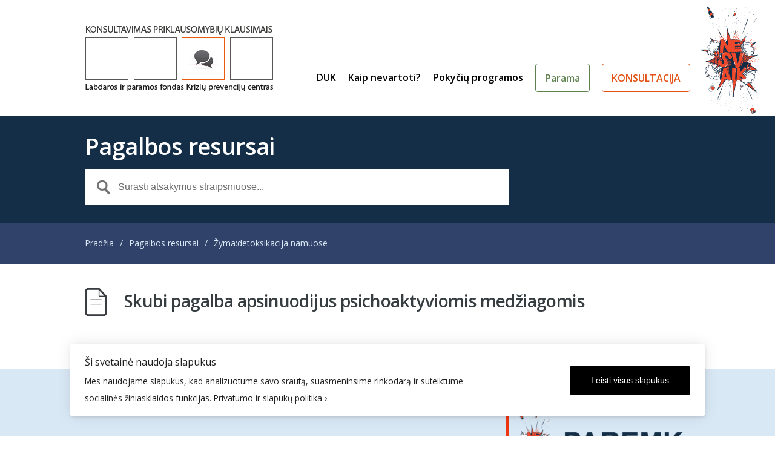

--- FILE ---
content_type: text/html; charset=UTF-8
request_url: https://www.prevencija.lt/kb-tag/detoksikacija-namuose/
body_size: 11404
content:
<!DOCTYPE html>
<html lang="lt-LT">
<head>
<meta charset="UTF-8" />
<meta name="viewport" content="width=device-width, initial-scale=1" />
<meta name="author" content="Epalete DAD - Digital Advertising Development">
<title>detoksikacija namuose &#8211; Article Tags &#8211; Priklausomybių &#8211; narkomanijos, alkoholizmo, rūkymo prevencija ir gydymas</title>
<link rel="profile" href="https://gmpg.org/xfn/11" />
<link rel="pingback" href="https://www.prevencija.lt/xmlrpc.php" />
<link rel="apple-touch-icon" sizes="57x57" href="/apple-icon-57x57.png">
<link rel="apple-touch-icon" sizes="60x60" href="/apple-icon-60x60.png">
<link rel="apple-touch-icon" sizes="72x72" href="/apple-icon-72x72.png">
<link rel="apple-touch-icon" sizes="76x76" href="/apple-icon-76x76.png">
<link rel="apple-touch-icon" sizes="114x114" href="/apple-icon-114x114.png">
<link rel="apple-touch-icon" sizes="120x120" href="/apple-icon-120x120.png">
<link rel="apple-touch-icon" sizes="144x144" href="/apple-icon-144x144.png">
<link rel="apple-touch-icon" sizes="152x152" href="/apple-icon-152x152.png">
<link rel="apple-touch-icon" sizes="180x180" href="/apple-icon-180x180.png">
<link rel="icon" type="image/png" sizes="192x192"  href="/android-icon-192x192.png">
<link rel="icon" type="image/png" sizes="32x32" href="/favicon-32x32.png">
<link rel="icon" type="image/png" sizes="96x96" href="/favicon-96x96.png">
<link rel="icon" type="image/png" sizes="16x16" href="/favicon-16x16.png">
<link rel="manifest" href="/manifest.json">
<meta name="msapplication-TileColor" content="#ffffff">
<meta name="msapplication-TileImage" content="/ms-icon-144x144.png">
<meta name="theme-color" content="#ffffff">
<meta name='robots' content='max-image-preview:large' />
	<style>img:is([sizes="auto" i], [sizes^="auto," i]) { contain-intrinsic-size: 3000px 1500px }</style>
	<link rel='dns-prefetch' href='//www.googletagmanager.com' />
<link rel='dns-prefetch' href='//fonts.googleapis.com' />
<link rel="alternate" type="application/rss+xml" title="Priklausomybių - narkomanijos, alkoholizmo, rūkymo prevencija ir gydymas &raquo; Įrašų RSS srautas" href="https://www.prevencija.lt/feed/" />
<link rel="alternate" type="application/rss+xml" title="Priklausomybių - narkomanijos, alkoholizmo, rūkymo prevencija ir gydymas &raquo; Komentarų RSS srautas" href="https://www.prevencija.lt/comments/feed/" />
<link rel="alternate" type="application/rss+xml" title="Priklausomybių - narkomanijos, alkoholizmo, rūkymo prevencija ir gydymas &raquo; detoksikacija namuose Article Tag srautas" href="https://www.prevencija.lt/kb-tag/detoksikacija-namuose/feed/" />
<script type="text/javascript">
/* <![CDATA[ */
window._wpemojiSettings = {"baseUrl":"https:\/\/s.w.org\/images\/core\/emoji\/16.0.1\/72x72\/","ext":".png","svgUrl":"https:\/\/s.w.org\/images\/core\/emoji\/16.0.1\/svg\/","svgExt":".svg","source":{"concatemoji":"https:\/\/www.prevencija.lt\/wp-includes\/js\/wp-emoji-release.min.js?ver=6.8.3"}};
/*! This file is auto-generated */
!function(s,n){var o,i,e;function c(e){try{var t={supportTests:e,timestamp:(new Date).valueOf()};sessionStorage.setItem(o,JSON.stringify(t))}catch(e){}}function p(e,t,n){e.clearRect(0,0,e.canvas.width,e.canvas.height),e.fillText(t,0,0);var t=new Uint32Array(e.getImageData(0,0,e.canvas.width,e.canvas.height).data),a=(e.clearRect(0,0,e.canvas.width,e.canvas.height),e.fillText(n,0,0),new Uint32Array(e.getImageData(0,0,e.canvas.width,e.canvas.height).data));return t.every(function(e,t){return e===a[t]})}function u(e,t){e.clearRect(0,0,e.canvas.width,e.canvas.height),e.fillText(t,0,0);for(var n=e.getImageData(16,16,1,1),a=0;a<n.data.length;a++)if(0!==n.data[a])return!1;return!0}function f(e,t,n,a){switch(t){case"flag":return n(e,"\ud83c\udff3\ufe0f\u200d\u26a7\ufe0f","\ud83c\udff3\ufe0f\u200b\u26a7\ufe0f")?!1:!n(e,"\ud83c\udde8\ud83c\uddf6","\ud83c\udde8\u200b\ud83c\uddf6")&&!n(e,"\ud83c\udff4\udb40\udc67\udb40\udc62\udb40\udc65\udb40\udc6e\udb40\udc67\udb40\udc7f","\ud83c\udff4\u200b\udb40\udc67\u200b\udb40\udc62\u200b\udb40\udc65\u200b\udb40\udc6e\u200b\udb40\udc67\u200b\udb40\udc7f");case"emoji":return!a(e,"\ud83e\udedf")}return!1}function g(e,t,n,a){var r="undefined"!=typeof WorkerGlobalScope&&self instanceof WorkerGlobalScope?new OffscreenCanvas(300,150):s.createElement("canvas"),o=r.getContext("2d",{willReadFrequently:!0}),i=(o.textBaseline="top",o.font="600 32px Arial",{});return e.forEach(function(e){i[e]=t(o,e,n,a)}),i}function t(e){var t=s.createElement("script");t.src=e,t.defer=!0,s.head.appendChild(t)}"undefined"!=typeof Promise&&(o="wpEmojiSettingsSupports",i=["flag","emoji"],n.supports={everything:!0,everythingExceptFlag:!0},e=new Promise(function(e){s.addEventListener("DOMContentLoaded",e,{once:!0})}),new Promise(function(t){var n=function(){try{var e=JSON.parse(sessionStorage.getItem(o));if("object"==typeof e&&"number"==typeof e.timestamp&&(new Date).valueOf()<e.timestamp+604800&&"object"==typeof e.supportTests)return e.supportTests}catch(e){}return null}();if(!n){if("undefined"!=typeof Worker&&"undefined"!=typeof OffscreenCanvas&&"undefined"!=typeof URL&&URL.createObjectURL&&"undefined"!=typeof Blob)try{var e="postMessage("+g.toString()+"("+[JSON.stringify(i),f.toString(),p.toString(),u.toString()].join(",")+"));",a=new Blob([e],{type:"text/javascript"}),r=new Worker(URL.createObjectURL(a),{name:"wpTestEmojiSupports"});return void(r.onmessage=function(e){c(n=e.data),r.terminate(),t(n)})}catch(e){}c(n=g(i,f,p,u))}t(n)}).then(function(e){for(var t in e)n.supports[t]=e[t],n.supports.everything=n.supports.everything&&n.supports[t],"flag"!==t&&(n.supports.everythingExceptFlag=n.supports.everythingExceptFlag&&n.supports[t]);n.supports.everythingExceptFlag=n.supports.everythingExceptFlag&&!n.supports.flag,n.DOMReady=!1,n.readyCallback=function(){n.DOMReady=!0}}).then(function(){return e}).then(function(){var e;n.supports.everything||(n.readyCallback(),(e=n.source||{}).concatemoji?t(e.concatemoji):e.wpemoji&&e.twemoji&&(t(e.twemoji),t(e.wpemoji)))}))}((window,document),window._wpemojiSettings);
/* ]]> */
</script>
<style id='wp-emoji-styles-inline-css' type='text/css'>

	img.wp-smiley, img.emoji {
		display: inline !important;
		border: none !important;
		box-shadow: none !important;
		height: 1em !important;
		width: 1em !important;
		margin: 0 0.07em !important;
		vertical-align: -0.1em !important;
		background: none !important;
		padding: 0 !important;
	}
</style>
<link rel='stylesheet' id='wp-block-library-css' href='https://www.prevencija.lt/wp-includes/css/dist/block-library/style.min.css?ver=6.8.3' type='text/css' media='all' />
<style id='classic-theme-styles-inline-css' type='text/css'>
/*! This file is auto-generated */
.wp-block-button__link{color:#fff;background-color:#32373c;border-radius:9999px;box-shadow:none;text-decoration:none;padding:calc(.667em + 2px) calc(1.333em + 2px);font-size:1.125em}.wp-block-file__button{background:#32373c;color:#fff;text-decoration:none}
</style>
<style id='htgb-block-glossary-style-inline-css' type='text/css'>
.hg-glossary *,.hg-glossary :after,.hg-glossary :before{box-sizing:border-box;word-break:normal}.hg-glossary .hg-glossary__header{margin:0 0 1em}.hg-glossary.is-style-boxed{background:#fafafa;padding:4rem}.hg-glossary.is-style-boxed .hg-content .hg-content__letter{border-bottom:1px solid;padding:1rem 0}.hg-glossary .hg-nav{display:flex;flex-wrap:wrap;justify-content:center;margin:0 0 1rem}.hg-glossary .hg-nav a.htgb_active_nav{text-decoration:underline}.hg-glossary .hg-nav a.htgb_disabled,.hg-glossary .hg-nav a.htgb_search_disabled{color:#494c4d;pointer-events:none}.hg-glossary .hg-nav a{display:block;line-height:1;padding:8px;text-decoration:none}.hg-glossary .hg-search{margin:0 0 1rem}.hg-glossary .hg-search input{border:1px solid #ccc;border-radius:4px;max-width:100%;padding:1rem 1.4rem;width:100%}.hg-glossary .hg-content .hg-content__letter{background-color:#fafafa;display:block;font-size:1.1em;font-weight:600;margin:0 0 2rem;padding:1rem 1.1rem}.hg-glossary .hg-content dl{display:flex;flex-flow:row wrap;flex-wrap:nowrap;margin:1rem 0;padding:0}.hg-glossary .hg-content dl dt{flex-basis:20%;font-weight:600;margin:0 20px 0 0}.hg-glossary .hg-content dl dd{flex-basis:80%;flex-grow:1;margin:0}.hg-glossary .hg-content .hg-item-description>p{margin:0}.hg-glossary .hg-nullsearch{display:none;margin:0 0 1em}

</style>
<style id='global-styles-inline-css' type='text/css'>
:root{--wp--preset--aspect-ratio--square: 1;--wp--preset--aspect-ratio--4-3: 4/3;--wp--preset--aspect-ratio--3-4: 3/4;--wp--preset--aspect-ratio--3-2: 3/2;--wp--preset--aspect-ratio--2-3: 2/3;--wp--preset--aspect-ratio--16-9: 16/9;--wp--preset--aspect-ratio--9-16: 9/16;--wp--preset--color--black: #000000;--wp--preset--color--cyan-bluish-gray: #abb8c3;--wp--preset--color--white: #ffffff;--wp--preset--color--pale-pink: #f78da7;--wp--preset--color--vivid-red: #cf2e2e;--wp--preset--color--luminous-vivid-orange: #ff6900;--wp--preset--color--luminous-vivid-amber: #fcb900;--wp--preset--color--light-green-cyan: #7bdcb5;--wp--preset--color--vivid-green-cyan: #00d084;--wp--preset--color--pale-cyan-blue: #8ed1fc;--wp--preset--color--vivid-cyan-blue: #0693e3;--wp--preset--color--vivid-purple: #9b51e0;--wp--preset--gradient--vivid-cyan-blue-to-vivid-purple: linear-gradient(135deg,rgba(6,147,227,1) 0%,rgb(155,81,224) 100%);--wp--preset--gradient--light-green-cyan-to-vivid-green-cyan: linear-gradient(135deg,rgb(122,220,180) 0%,rgb(0,208,130) 100%);--wp--preset--gradient--luminous-vivid-amber-to-luminous-vivid-orange: linear-gradient(135deg,rgba(252,185,0,1) 0%,rgba(255,105,0,1) 100%);--wp--preset--gradient--luminous-vivid-orange-to-vivid-red: linear-gradient(135deg,rgba(255,105,0,1) 0%,rgb(207,46,46) 100%);--wp--preset--gradient--very-light-gray-to-cyan-bluish-gray: linear-gradient(135deg,rgb(238,238,238) 0%,rgb(169,184,195) 100%);--wp--preset--gradient--cool-to-warm-spectrum: linear-gradient(135deg,rgb(74,234,220) 0%,rgb(151,120,209) 20%,rgb(207,42,186) 40%,rgb(238,44,130) 60%,rgb(251,105,98) 80%,rgb(254,248,76) 100%);--wp--preset--gradient--blush-light-purple: linear-gradient(135deg,rgb(255,206,236) 0%,rgb(152,150,240) 100%);--wp--preset--gradient--blush-bordeaux: linear-gradient(135deg,rgb(254,205,165) 0%,rgb(254,45,45) 50%,rgb(107,0,62) 100%);--wp--preset--gradient--luminous-dusk: linear-gradient(135deg,rgb(255,203,112) 0%,rgb(199,81,192) 50%,rgb(65,88,208) 100%);--wp--preset--gradient--pale-ocean: linear-gradient(135deg,rgb(255,245,203) 0%,rgb(182,227,212) 50%,rgb(51,167,181) 100%);--wp--preset--gradient--electric-grass: linear-gradient(135deg,rgb(202,248,128) 0%,rgb(113,206,126) 100%);--wp--preset--gradient--midnight: linear-gradient(135deg,rgb(2,3,129) 0%,rgb(40,116,252) 100%);--wp--preset--font-size--small: 13px;--wp--preset--font-size--medium: 20px;--wp--preset--font-size--large: 36px;--wp--preset--font-size--x-large: 42px;--wp--preset--spacing--20: 0.44rem;--wp--preset--spacing--30: 0.67rem;--wp--preset--spacing--40: 1rem;--wp--preset--spacing--50: 1.5rem;--wp--preset--spacing--60: 2.25rem;--wp--preset--spacing--70: 3.38rem;--wp--preset--spacing--80: 5.06rem;--wp--preset--shadow--natural: 6px 6px 9px rgba(0, 0, 0, 0.2);--wp--preset--shadow--deep: 12px 12px 50px rgba(0, 0, 0, 0.4);--wp--preset--shadow--sharp: 6px 6px 0px rgba(0, 0, 0, 0.2);--wp--preset--shadow--outlined: 6px 6px 0px -3px rgba(255, 255, 255, 1), 6px 6px rgba(0, 0, 0, 1);--wp--preset--shadow--crisp: 6px 6px 0px rgba(0, 0, 0, 1);}:where(.is-layout-flex){gap: 0.5em;}:where(.is-layout-grid){gap: 0.5em;}body .is-layout-flex{display: flex;}.is-layout-flex{flex-wrap: wrap;align-items: center;}.is-layout-flex > :is(*, div){margin: 0;}body .is-layout-grid{display: grid;}.is-layout-grid > :is(*, div){margin: 0;}:where(.wp-block-columns.is-layout-flex){gap: 2em;}:where(.wp-block-columns.is-layout-grid){gap: 2em;}:where(.wp-block-post-template.is-layout-flex){gap: 1.25em;}:where(.wp-block-post-template.is-layout-grid){gap: 1.25em;}.has-black-color{color: var(--wp--preset--color--black) !important;}.has-cyan-bluish-gray-color{color: var(--wp--preset--color--cyan-bluish-gray) !important;}.has-white-color{color: var(--wp--preset--color--white) !important;}.has-pale-pink-color{color: var(--wp--preset--color--pale-pink) !important;}.has-vivid-red-color{color: var(--wp--preset--color--vivid-red) !important;}.has-luminous-vivid-orange-color{color: var(--wp--preset--color--luminous-vivid-orange) !important;}.has-luminous-vivid-amber-color{color: var(--wp--preset--color--luminous-vivid-amber) !important;}.has-light-green-cyan-color{color: var(--wp--preset--color--light-green-cyan) !important;}.has-vivid-green-cyan-color{color: var(--wp--preset--color--vivid-green-cyan) !important;}.has-pale-cyan-blue-color{color: var(--wp--preset--color--pale-cyan-blue) !important;}.has-vivid-cyan-blue-color{color: var(--wp--preset--color--vivid-cyan-blue) !important;}.has-vivid-purple-color{color: var(--wp--preset--color--vivid-purple) !important;}.has-black-background-color{background-color: var(--wp--preset--color--black) !important;}.has-cyan-bluish-gray-background-color{background-color: var(--wp--preset--color--cyan-bluish-gray) !important;}.has-white-background-color{background-color: var(--wp--preset--color--white) !important;}.has-pale-pink-background-color{background-color: var(--wp--preset--color--pale-pink) !important;}.has-vivid-red-background-color{background-color: var(--wp--preset--color--vivid-red) !important;}.has-luminous-vivid-orange-background-color{background-color: var(--wp--preset--color--luminous-vivid-orange) !important;}.has-luminous-vivid-amber-background-color{background-color: var(--wp--preset--color--luminous-vivid-amber) !important;}.has-light-green-cyan-background-color{background-color: var(--wp--preset--color--light-green-cyan) !important;}.has-vivid-green-cyan-background-color{background-color: var(--wp--preset--color--vivid-green-cyan) !important;}.has-pale-cyan-blue-background-color{background-color: var(--wp--preset--color--pale-cyan-blue) !important;}.has-vivid-cyan-blue-background-color{background-color: var(--wp--preset--color--vivid-cyan-blue) !important;}.has-vivid-purple-background-color{background-color: var(--wp--preset--color--vivid-purple) !important;}.has-black-border-color{border-color: var(--wp--preset--color--black) !important;}.has-cyan-bluish-gray-border-color{border-color: var(--wp--preset--color--cyan-bluish-gray) !important;}.has-white-border-color{border-color: var(--wp--preset--color--white) !important;}.has-pale-pink-border-color{border-color: var(--wp--preset--color--pale-pink) !important;}.has-vivid-red-border-color{border-color: var(--wp--preset--color--vivid-red) !important;}.has-luminous-vivid-orange-border-color{border-color: var(--wp--preset--color--luminous-vivid-orange) !important;}.has-luminous-vivid-amber-border-color{border-color: var(--wp--preset--color--luminous-vivid-amber) !important;}.has-light-green-cyan-border-color{border-color: var(--wp--preset--color--light-green-cyan) !important;}.has-vivid-green-cyan-border-color{border-color: var(--wp--preset--color--vivid-green-cyan) !important;}.has-pale-cyan-blue-border-color{border-color: var(--wp--preset--color--pale-cyan-blue) !important;}.has-vivid-cyan-blue-border-color{border-color: var(--wp--preset--color--vivid-cyan-blue) !important;}.has-vivid-purple-border-color{border-color: var(--wp--preset--color--vivid-purple) !important;}.has-vivid-cyan-blue-to-vivid-purple-gradient-background{background: var(--wp--preset--gradient--vivid-cyan-blue-to-vivid-purple) !important;}.has-light-green-cyan-to-vivid-green-cyan-gradient-background{background: var(--wp--preset--gradient--light-green-cyan-to-vivid-green-cyan) !important;}.has-luminous-vivid-amber-to-luminous-vivid-orange-gradient-background{background: var(--wp--preset--gradient--luminous-vivid-amber-to-luminous-vivid-orange) !important;}.has-luminous-vivid-orange-to-vivid-red-gradient-background{background: var(--wp--preset--gradient--luminous-vivid-orange-to-vivid-red) !important;}.has-very-light-gray-to-cyan-bluish-gray-gradient-background{background: var(--wp--preset--gradient--very-light-gray-to-cyan-bluish-gray) !important;}.has-cool-to-warm-spectrum-gradient-background{background: var(--wp--preset--gradient--cool-to-warm-spectrum) !important;}.has-blush-light-purple-gradient-background{background: var(--wp--preset--gradient--blush-light-purple) !important;}.has-blush-bordeaux-gradient-background{background: var(--wp--preset--gradient--blush-bordeaux) !important;}.has-luminous-dusk-gradient-background{background: var(--wp--preset--gradient--luminous-dusk) !important;}.has-pale-ocean-gradient-background{background: var(--wp--preset--gradient--pale-ocean) !important;}.has-electric-grass-gradient-background{background: var(--wp--preset--gradient--electric-grass) !important;}.has-midnight-gradient-background{background: var(--wp--preset--gradient--midnight) !important;}.has-small-font-size{font-size: var(--wp--preset--font-size--small) !important;}.has-medium-font-size{font-size: var(--wp--preset--font-size--medium) !important;}.has-large-font-size{font-size: var(--wp--preset--font-size--large) !important;}.has-x-large-font-size{font-size: var(--wp--preset--font-size--x-large) !important;}
:where(.wp-block-post-template.is-layout-flex){gap: 1.25em;}:where(.wp-block-post-template.is-layout-grid){gap: 1.25em;}
:where(.wp-block-columns.is-layout-flex){gap: 2em;}:where(.wp-block-columns.is-layout-grid){gap: 2em;}
:root :where(.wp-block-pullquote){font-size: 1.5em;line-height: 1.6;}
</style>
<link rel='stylesheet' id='theme-style-css' href='https://www.prevencija.lt/wp-content/themes/supportdesk/style.css?ver=6.8.3' type='text/css' media='all' />
<style id='theme-style-inline-css' type='text/css'>
 
				
				a, 
				a:visited, 
				a:hover {
					color: #e25214;
				}
				
				button,
				input[type='reset'],
				input[type='submit'],
				input[type='button'],
				.pagination span,
				.paging-navigation .nav-previous a:hover, 
				.paging-navigation .nav-next a:hover, 
				.pagination a:hover,
				.widget_categories li span,
				.bbp-login-form .bbp-submit-wrapper,
				.bbp-pagination-links span,
				.kb-category-list h3 span.count,
				#page-header,
				.st_faq .entry-title.active .action,
				.st_faq .entry-title:hover .action {
				background:#132e46;
				}
				
				
				
</style>
<link rel='stylesheet' id='bbp-child-bbpress-css' href='https://www.prevencija.lt/wp-content/themes/supportdesk/bbpress/bbpress.css?ver=2.6.14' type='text/css' media='all' />
<link rel='stylesheet' id='cwp-style-css' href='https://www.prevencija.lt/wp-content/plugins/comments-widget-plus/assets/css/cwp.css?ver=1.3' type='text/css' media='all' />
<link rel='stylesheet' id='ilmenite-cookie-consent-css' href='https://www.prevencija.lt/wp-content/plugins/ilmenite-cookie-consent/assets/styles/dist/cookie-banner.css?ver=3.3.0' type='text/css' media='all' />
<link rel='stylesheet' id='woocommerce-layout-css' href='https://www.prevencija.lt/wp-content/plugins/woocommerce/assets/css/woocommerce-layout.css?ver=10.4.3' type='text/css' media='all' />
<link rel='stylesheet' id='woocommerce-smallscreen-css' href='https://www.prevencija.lt/wp-content/plugins/woocommerce/assets/css/woocommerce-smallscreen.css?ver=10.4.3' type='text/css' media='only screen and (max-width: 768px)' />
<link rel='stylesheet' id='woocommerce-general-css' href='https://www.prevencija.lt/wp-content/plugins/woocommerce/assets/css/woocommerce.css?ver=10.4.3' type='text/css' media='all' />
<style id='woocommerce-inline-inline-css' type='text/css'>
.woocommerce form .form-row .required { visibility: visible; }
</style>
<link rel='stylesheet' id='theme-font-css' href='https://fonts.googleapis.com/css?family=Open+Sans:300,400,600,700&#038;display=swap&#038;subset=latin,latin-ext' type='text/css' media='all' />
<link rel='stylesheet' id='shortcodes-css' href='https://www.prevencija.lt/wp-content/themes/supportdesk/framework/shortcodes/shortcodes.css?ver=6.8.3' type='text/css' media='all' />
<script type="text/javascript" id="ilcc-vendor-js-before">
/* <![CDATA[ */
window.YETT_BLACKLIST = [/facebook.com/,/connect.facebook.net/,/doubleclick.net/,/hs-scripts.com/,/linkedin.com/,/licdn.com/,/bing.com/,/googleadservices.com/,/google-analytics.com/,/googletagmanager.com/,/hotjar.com/];
/* ]]> */
</script>
<script type="text/javascript" src="https://www.prevencija.lt/wp-content/plugins/ilmenite-cookie-consent/assets/scripts/dist/cookie-banner-vendor.js?ver=3.3.0" id="ilcc-vendor-js"></script>
<script type="text/javascript" src="https://www.prevencija.lt/wp-includes/js/jquery/jquery.min.js?ver=3.7.1" id="jquery-core-js"></script>
<script type="text/javascript" src="https://www.prevencija.lt/wp-includes/js/jquery/jquery-migrate.min.js?ver=3.4.1" id="jquery-migrate-js"></script>
<script type="text/javascript" src="https://www.prevencija.lt/wp-content/plugins/woocommerce/assets/js/jquery-blockui/jquery.blockUI.min.js?ver=2.7.0-wc.10.4.3" id="wc-jquery-blockui-js" defer="defer" data-wp-strategy="defer"></script>
<script type="text/javascript" id="wc-add-to-cart-js-extra">
/* <![CDATA[ */
var wc_add_to_cart_params = {"ajax_url":"\/wp-admin\/admin-ajax.php","wc_ajax_url":"\/?wc-ajax=%%endpoint%%","i18n_view_cart":"Krep\u0161elis","cart_url":"https:\/\/www.prevencija.lt\/krepselis\/","is_cart":"","cart_redirect_after_add":"yes"};
/* ]]> */
</script>
<script type="text/javascript" src="https://www.prevencija.lt/wp-content/plugins/woocommerce/assets/js/frontend/add-to-cart.min.js?ver=10.4.3" id="wc-add-to-cart-js" defer="defer" data-wp-strategy="defer"></script>
<script type="text/javascript" src="https://www.prevencija.lt/wp-content/plugins/woocommerce/assets/js/js-cookie/js.cookie.min.js?ver=2.1.4-wc.10.4.3" id="wc-js-cookie-js" defer="defer" data-wp-strategy="defer"></script>
<script type="text/javascript" id="woocommerce-js-extra">
/* <![CDATA[ */
var woocommerce_params = {"ajax_url":"\/wp-admin\/admin-ajax.php","wc_ajax_url":"\/?wc-ajax=%%endpoint%%","i18n_password_show":"Rodyti slapta\u017eod\u012f","i18n_password_hide":"Sl\u0117pti slapta\u017eod\u012f"};
/* ]]> */
</script>
<script type="text/javascript" src="https://www.prevencija.lt/wp-content/plugins/woocommerce/assets/js/frontend/woocommerce.min.js?ver=10.4.3" id="woocommerce-js" defer="defer" data-wp-strategy="defer"></script>

<!-- Google tag (gtag.js) snippet added by Site Kit -->
<!-- Google Analytics snippet added by Site Kit -->
<script type="text/javascript" src="https://www.googletagmanager.com/gtag/js?id=GT-TBBP7CN" id="google_gtagjs-js" async></script>
<script type="text/javascript" id="google_gtagjs-js-after">
/* <![CDATA[ */
window.dataLayer = window.dataLayer || [];function gtag(){dataLayer.push(arguments);}
gtag("set","linker",{"domains":["www.prevencija.lt"]});
gtag("js", new Date());
gtag("set", "developer_id.dZTNiMT", true);
gtag("config", "GT-TBBP7CN");
/* ]]> */
</script>
<link rel="https://api.w.org/" href="https://www.prevencija.lt/wp-json/" /><link rel="EditURI" type="application/rsd+xml" title="RSD" href="https://www.prevencija.lt/xmlrpc.php?rsd" />
<meta name="generator" content="WordPress 6.8.3" />
<meta name="generator" content="WooCommerce 10.4.3" />

		<script type="text/javascript">
			/* <![CDATA[ */
			var ajaxurl = 'https://www.prevencija.lt/wp-admin/admin-ajax.php';

						/* ]]> */
		</script>

	<meta name="generator" content="Site Kit by Google 1.170.0" /><!--[if lt IE 9]><script src="https://www.prevencija.lt/wp-content/themes/supportdesk/js/html5.js"></script><![endif]--><!--[if (gte IE 6)&(lte IE 8)]><script src="https://www.prevencija.lt/wp-content/themes/supportdesk/js/selectivizr-min.js"></script><![endif]-->	<noscript><style>.woocommerce-product-gallery{ opacity: 1 !important; }</style></noscript>
			<style type="text/css">
			.cwp-li {
				overflow: hidden;
			}

			.cwp-avatar {
				float: left;
				margin-top: .2em;
				margin-right: 1em;
			}

			.cwp-avatar.rounded .avatar {
				border-radius: 50%;
			}

			.cwp-avatar.square .avatar {
				border-radius: 0;
			}

			.cwp-comment-excerpt {
				display: block;
				color: #787878;
			}
		</style>
		
<!-- Google Tag Manager snippet added by Site Kit -->
<script type="text/javascript">
/* <![CDATA[ */

			( function( w, d, s, l, i ) {
				w[l] = w[l] || [];
				w[l].push( {'gtm.start': new Date().getTime(), event: 'gtm.js'} );
				var f = d.getElementsByTagName( s )[0],
					j = d.createElement( s ), dl = l != 'dataLayer' ? '&l=' + l : '';
				j.async = true;
				j.src = 'https://www.googletagmanager.com/gtm.js?id=' + i + dl;
				f.parentNode.insertBefore( j, f );
			} )( window, document, 'script', 'dataLayer', 'GTM-NVXGFG' );
			
/* ]]> */
</script>

<!-- End Google Tag Manager snippet added by Site Kit -->
		<style type="text/css" id="wp-custom-css">
			.widget_nav_menu .menu-jaunimui-container li.current-post-parent {background:#e25214!important}

.single-post .ats {display:none;}
.woocommerce #respond input#submit.alt, .woocommerce a.button.alt, .woocommerce button.button.alt, .woocommerce input.button.alt {
background-color: #5f8350;}
.woocommerce #respond input#submit.alt:hover, .woocommerce a.button.alt:hover, .woocommerce button.button.alt:hover, .woocommerce input.button.alt:hover {background-color:#e25214; color:#ffffff!important;
}
.woocommerce a.button {color: #FFF;background-color: #5f8350; width:87%; text-align:center;}

.woocommerce a.button:hover {background-color: #E25214 !important; color:#fff!important;}

h2.woocommerce-loop-product__title {
color: #132e46;}

#homepage-content .woocommerce ul.products {text-align: center;}

#homepage-content .woocommerce ul.products li.product .price {font-size: 1.3em; color:#304269; font-weight:600;}
#homepage-widgets .widget-title {
padding: 2px 0 4px 0;}
.woocommerce-message {
border-top-color: #D9E8F5;
}
.woocommerce-message::before {
color: #304269;
}
.woocommerce div.product p.price, .woocommerce div.product span.price {color:#e25214; font-size:26px;}
.woocommerce-Tabs-panel--description h2 {display:none;}
.entry-content h3 {font-weight:800; font-size:18px; color:#000000;}

.entry-content table, .comment-content table {
color: #000000;
font-size: 16px;
}

#primary-nav ul a, #footer-widgets {
	font-size:16px;
}

#footer-nav ul a {
	line-height:3;
}

@media screen and (max-width: 860px) { #header #logo img {
display: block;
margin: 0 auto;
width: 100%!important;}		
textarea, select, input[type="date"], input[type="datetime"], input[type="datetime-local"], input[type="email"], input[type="month"], input[type="number"], input[type="password"], input[type="search"], input[type="tel"], input[type="text"], input[type="time"], input[type="url"], input[type="week"] {
width:100%;}
	#primary-nav-mobile ul {
		background: #132e46;}
	#primary-nav-mobile ul li {	border-top: 1px solid #D9E8F5;}

}
	
.widget_recent_entries li, .widget_recent_comments li, .widget_meta li,
.widget_display_replies li, .st_kb_articles_widget li, .st_kb_categories_widget li {
	background:none;
}

.entry-meta li.author, .entry-meta li.date, .entry-meta li.category, .entry-meta span {
display:none;}

.entry-meta {
	margin:0 0 12px;
}
.post {margin:0 0 25px;}
.entry-content p, .entry-content ul, .entry-content ol {padding: 0 0 15px;}
.entry-title, .entry-title a {line-height:42px;}
#features-list {color:#ffffff;}
.woocommerce-checkout #payment div.form-row {padding: 0.1em;}
#text-9 img {margin:0}
#text-3, #text-5 {margin-top:35px}

@media screen and (min-width: 860px) { li.menu-item-9027 a, li.menu-item-14052 a {border: 1px solid; border-radius: 4px;
padding: 15px 15px 0px 15px;
margin-top: -15px;} li.menu-item-14052 a {border: 1px solid #5f8350; color:#5f8350!important;} li.menu-item-9027 a {border: 1px solid #e25214!important; color:#e25214!important;}
li.menu-item-9027 a:hover {background:#e25214; color:#fff!important;} li.menu-item-14052 a:hover {background:#5f8350; color:#fff!important}}
.woocommerce span.onsale {background-color:#3cb371;}
.woocommerce-checkout #payment {background:#fff; border-radius: 5px;
border: 1px solid rgba(129,110,153,.14);}		</style>
		

<!-- Google Tag Manager -->
<script>(function(w,d,s,l,i){w[l]=w[l]||[];w[l].push({'gtm.start':
new Date().getTime(),event:'gtm.js'});var f=d.getElementsByTagName(s)[0],
j=d.createElement(s),dl=l!='dataLayer'?'&l='+l:'';j.async=true;j.src=
'https://www.googletagmanager.com/gtm.js?id='+i+dl;f.parentNode.insertBefore(j,f);
})(window,document,'script','dataLayer','GTM-NVXGFG');</script>
<!-- End Google Tag Manager -->

</head>
<body class="archive tax-st_kb_tag term-detoksikacija-namuose term-214 wp-theme-supportdesk theme-supportdesk woocommerce-no-js">
	<!-- Google Tag Manager (noscript) -->
<noscript><iframe src="https://www.googletagmanager.com/ns.html?id=GTM-NVXGFG"
height="0" width="0" style="display:none;visibility:hidden"></iframe></noscript>
<!-- End Google Tag Manager (noscript) -->

<!-- ADS -->



<!-- ADS -->

<!-- #primary-nav-mobile -->
<nav id="primary-nav-mobile">
<a class="menu-toggle" href="#"></a>
<ul id="mobile-menu" class="clearfix"><li id="menu-item-242" class="menu-item menu-item-type-post_type menu-item-object-st_faq menu-item-242"><a href="https://www.prevencija.lt/faq/dazniausia-uzduodami-klausimai/">DUK</a></li>
<li id="menu-item-8724" class="menu-item menu-item-type-taxonomy menu-item-object-category menu-item-8724"><a href="https://www.prevencija.lt/category/alkoholizmo-klausimai/">Kaip nevartoti?</a></li>
<li id="menu-item-9637" class="menu-item menu-item-type-taxonomy menu-item-object-product_cat menu-item-9637"><a href="https://www.prevencija.lt/paslaugos-kategorija/nuotolines-programos/">Pokyčių programos</a></li>
<li id="menu-item-14052" class="menu-item menu-item-type-custom menu-item-object-custom menu-item-14052"><a href="https://buy.stripe.com/fZe29t7PedZR1VuaEE">Parama</a></li>
<li id="menu-item-9027" class="menu-item menu-item-type-custom menu-item-object-custom menu-item-9027"><a href="https://www.prevencija.lt/paslauga/nuotoline-konsultacija/">KONSULTACIJA</a></li>
</ul></nav>
<!-- /#primary-nav-mobile -->

<!-- #header -->
<header id="header" class="clearfix" role="banner">

<div class="container">

<div id="header-inner" class="clearfix">
<!-- #logo -->
  <div id="logo">
	  
	   

	  
	  
      <a title="Priklausomybių &#8211; narkomanijos, alkoholizmo, rūkymo prevencija ir gydymas" href="https://www.prevencija.lt">
<!-- <a title="Priklausomybių &#8211; narkomanijos, alkoholizmo, rūkymo prevencija ir gydymas" href="https://www.prevencija.lt/mums-svarbi-jusu-parama/"> -->
      <img style="width: 100%;height: auto;" alt="Priklausomybių &#8211; narkomanijos, alkoholizmo, rūkymo prevencija ir gydymas" src="https://www.prevencija.lt/wp-content/uploads/2015/02/logo-kpc-2.png" />
<!-- <img style="width: 25%; float: left;" alt="Priklausomybių &#8211; narkomanijos, alkoholizmo, rūkymo prevencija ir gydymas" src="/images/ParemkPokycius.png" /> -->
<!-- <img style=" width: 50%; float: left ;" alt="Priklausomybių &#8211; narkomanijos, alkoholizmo, rūkymo prevencija ir gydymas" src="https://www.prevencija.lt/images/logo-kpc-5.png" /> -->
      
      
      </a>
  </div>
<!-- /#logo -->


<!-- #primary-nav -->
<nav id="primary-nav" role="navigation" class="clearfix">
      <ul id="menu-primary-nav" class="nav sf-menu clearfix"><li class="menu-item menu-item-type-post_type menu-item-object-st_faq menu-item-242"><a href="https://www.prevencija.lt/faq/dazniausia-uzduodami-klausimai/">DUK</a></li>
<li class="menu-item menu-item-type-taxonomy menu-item-object-category menu-item-8724"><a href="https://www.prevencija.lt/category/alkoholizmo-klausimai/">Kaip nevartoti?</a></li>
<li class="menu-item menu-item-type-taxonomy menu-item-object-product_cat menu-item-9637"><a href="https://www.prevencija.lt/paslaugos-kategorija/nuotolines-programos/">Pokyčių programos</a></li>
<li class="menu-item menu-item-type-custom menu-item-object-custom menu-item-14052"><a href="https://buy.stripe.com/fZe29t7PedZR1VuaEE">Parama</a></li>
<li class="menu-item menu-item-type-custom menu-item-object-custom menu-item-9027"><a href="https://www.prevencija.lt/paslauga/nuotoline-konsultacija/">KONSULTACIJA</a></li>
</ul>     </nav>
<!-- #primary-nav -->


</div>
</div>
</header>
<!-- /#header -->



<!-- #page-header -->
<div id="page-header">
<div class="container">

<h1>Pagalbos resursai</h1>
<!-- #live-search -->
<div id="live-search">

      <form role="search" method="get" id="searchform" class="clearfix" action="https://www.prevencija.lt/" autocomplete="off">
        <input type="text" onfocus="if (this.value == 'Surasti atsakymus straipsniuose...') {this.value = '';}" onblur="if (this.value == '')  {this.value = 'Surasti atsakymus straipsniuose...';}" value="Surasti atsakymus straipsniuose..." name="s" id="s" />
        <input type="hidden" name="post_type" value="st_kb" />
      </form>

</div>
<!-- /#live-search -->

</div>
</div>
<!-- #page-header -->

<!-- #breadcrumbs -->
<div id="page-subnav" class="clearfix">
<div class="container">
<div id="breadcrumbs"><a href="https://www.prevencija.lt">Pradžia</a><span class="sep">/</span><a href="https://www.prevencija.lt/pagalbos-resursai/">Pagalbos resursai</a><span class="sep">/</span>Žyma:detoksikacija namuose</div></div>
</div>
<!-- /#breadcrumbs -->
<!-- #primary -->
<div id="primary" class="sidebar-off clearfix">
<div class="container">
<!-- #content -->
<section id="content" role="main">



<article id="post-7481" class="clearfix post-7481 st_kb type-st_kb status-publish hentry st_kb_category-priklausomybiu-gydymas st_kb_tag-apsinuodijimas-narkotikais st_kb_tag-apsinuodijimas-toksinemis-medziagomis st_kb_tag-detoksikacija-namuose st_kb_tag-narkotiku-testas st_kb_tag-narkotiniu-medziagu-testai st_kb_tag-skubi-pagalba">

<h2 class="entry-title"><a rel="bookmark" href="https://www.prevencija.lt/pagalbos-resursai/skubi-pagalba-apsinuodijus-psichoaktyviomis-medziagomis/">
    Skubi pagalba apsinuodijus psichoaktyviomis medžiagomis    </a></h2>
    
    
    


</article>

    

</section>
<!-- /#content -->


</div>
</div>
<!-- /#primary -->

<!-- #footer-bottom -->
<footer id="footer" class="clearfix">
	


<div id="footer-widgets" class="clearfix">
    <div class="container">
	    


        <div class="row">
        	<div id="text-5" class="Bendrosios skiltys column col-third widget widget_text">			<div class="textwidget"><p>Labdaros ir paramos fondas<br />
"Krizių prevencijų centras"</p>
</div>
		</div><div id="text-3" class="column col-third widget widget_text">			<div class="textwidget"><p>Trakų raj. sav. Dembinos k.<br />
Įmonės kodas: 300665896</p>
</div>
		</div><div id="text-9" class="column col-third widget widget_text">			<div class="textwidget"><p><a href="https://www.prevencija.lt/mums-svarbi-jusu-parama/"><img loading="lazy" decoding="async" class="alignleft size-full wp-image-9093" src="https://www.prevencija.lt/images/ParemkPokycius.png" sizes="auto, (max-width: 1000px) 100vw, 1000px" srcset="https://www.prevencija.lt/images/ParemkPokycius.png 1000w, https://www.prevencija.lt/images/ParemkPokycius.png 600w, https://www.prevencija.lt/images/ParemkPokycius.png 300w, https://www.prevencija.lt/images/ParemkPokycius.png 768w" alt="" width="1000" height="300" /></a></p>
</div>
		</div>        </div>
       
    </div>
    
</div>


<div id="footer-bottom" class="clearfix">
<div class="container">
	

	
  
    <nav id="footer-nav" role="navigation">
    <ul id="menu-apacia" class="nav-footer clearfix"><li id="menu-item-7356" class="menu-item menu-item-type-post_type menu-item-object-page menu-item-7356"><a href="https://www.prevencija.lt/kontaktai/">Kontaktai</a></li>
<li id="menu-item-9029" class="menu-item menu-item-type-post_type menu-item-object-page menu-item-9029"><a href="https://www.prevencija.lt/klausimai-atsakymai/">Klausimai – Atsakymai</a></li>
<li id="menu-item-9030" class="menu-item menu-item-type-post_type menu-item-object-page menu-item-9030"><a href="https://www.prevencija.lt/pagalbos-resursai/">Pagalbos resursai</a></li>
<li id="menu-item-7354" class="menu-item menu-item-type-custom menu-item-object-custom menu-item-7354"><a href="http://prevencija.lt/apie-projekta/#kaip-naudotis">Kaip naudotis?</a></li>
</ul>  </nav>
    
  
    <small id="copyright" role="contentinfo"><p>2007-2025 info©prevencija.lt</p></small>
  
  </div>
</div>

</footer> 
<!-- /#footer-bottom -->



<script>
  (function(i,s,o,g,r,a,m){i['GoogleAnalyticsObject']=r;i[r]=i[r]||function(){
  (i[r].q=i[r].q||[]).push(arguments)},i[r].l=1*new Date();a=s.createElement(o),
  m=s.getElementsByTagName(o)[0];a.async=1;a.src=g;m.parentNode.insertBefore(a,m)
  })(window,document,'script','//www.google-analytics.com/analytics.js','ga');

  ga('create', 'UA-982514-3', 'auto');
  ga('send', 'pageview');

</script>

<script type="speculationrules">
{"prefetch":[{"source":"document","where":{"and":[{"href_matches":"\/*"},{"not":{"href_matches":["\/wp-*.php","\/wp-admin\/*","\/wp-content\/uploads\/*","\/wp-content\/*","\/wp-content\/plugins\/*","\/wp-content\/themes\/supportdesk\/*","\/*\\?(.+)"]}},{"not":{"selector_matches":"a[rel~=\"nofollow\"]"}},{"not":{"selector_matches":".no-prefetch, .no-prefetch a"}}]},"eagerness":"conservative"}]}
</script>

<script type="text/javascript" id="bbp-swap-no-js-body-class">
	document.body.className = document.body.className.replace( 'bbp-no-js', 'bbp-js' );
</script>

   		<script type="text/javascript">
		jQuery(document).ready(function() {
		jQuery('#live-search #s').liveSearch({url: 'https://www.prevencija.lt/?ajax=on&post_type=st_kb&s='});
		});
		</script>
			<!-- Google Tag Manager (noscript) snippet added by Site Kit -->
		<noscript>
			<iframe src="https://www.googletagmanager.com/ns.html?id=GTM-NVXGFG" height="0" width="0" style="display:none;visibility:hidden"></iframe>
		</noscript>
		<!-- End Google Tag Manager (noscript) snippet added by Site Kit -->
			<script type='text/javascript'>
		(function () {
			var c = document.body.className;
			c = c.replace(/woocommerce-no-js/, 'woocommerce-js');
			document.body.className = c;
		})();
	</script>
	<link rel='stylesheet' id='wc-stripe-blocks-checkout-style-css' href='https://www.prevencija.lt/wp-content/plugins/woocommerce-gateway-stripe/build/upe-blocks.css?ver=1e1661bb3db973deba05' type='text/css' media='all' />
<link rel='stylesheet' id='wc-blocks-style-css' href='https://www.prevencija.lt/wp-content/plugins/woocommerce/assets/client/blocks/wc-blocks.css?ver=wc-10.4.3' type='text/css' media='all' />
<script type="text/javascript" id="ilmenite-cookie-consent-js-extra">
/* <![CDATA[ */
var ilcc = {"cookieConsentTitle":"\u0160i svetain\u0117 naudoja slapukus","cookieConsentText":"Mes naudojame slapukus, kad analizuotume savo sraut\u0105, suasmeninsime rinkodar\u0105 ir suteiktume socialin\u0117s \u017einiasklaidos funkcijas. <a href=\"http:\/\/prevencija.lt\/privatumas-ir-slapuku-politika\/\" rel=\"nofollow\">Privatumo ir slapuk\u0173 politika \u203a<\/a>.","acceptText":"Leisti visus slapukus","style":"overlay","configureSettingsText":"Nustatymai","necessaryText":"Tik b\u016btinus","rememberDuration":"90","preferencesCookieName":"ilcc_has_preferences","consentedCategoriesCookieName":"ilcc_consent_categories","necessaryHeading":"B\u016btini","necessaryDescription":"Kad svetain\u0119 b\u016bt\u0173 lengviau naudoti, b\u016btinais slapukais aktyvinamos pagrindin\u0117s funkcijos, pavyzd\u017eiui, nar\u0161ymo puslapiuose ir prieigos prie svetain\u0117s apsaugot\u0173 sri\u010di\u0173. Be \u0161i\u0173 slapuk\u0173 svetain\u0117 neveiks tinkamai.","isAnalyticsShown":"0","analyticsHeading":"Statistiniai","analyticsDescription":"Statistikos ir analitikos slapukai - jie leid\u017eia mums \u012fvertinti ir i\u0161analizuoti, kaip klientai naudojasi svetaine, kad gal\u0117tume pagerinti jos veikim\u0105 ir naudojimo patirt\u012f.","isMarketingShown":"0","marketingHeading":"Rinkodara","marketingDescription":"Rinkodaros slapukai - \u0161ie slapukai naudojami Jums pritaikytiems reklaminiams skelbimams pateikti. Jie taip pat apriboja reklamas, kad jas matytum\u0117te tik tam tikr\u0105 skai\u010di\u0173 kart\u0173, ir padeda \u012fvertinti m\u016bs\u0173 reklamini\u0173 kampanij\u0173 efektyvum\u0105.","saveSettingsText":"I\u0161saugoti","settingsTitle":"Pasirinkti slapukus","settingsDescription":"Slapukai yra nedideli tekstiniai failai, kuriuos interneto serveris saugo j\u016bs\u0173 kompiuteryje, kai lankot\u0117s svetain\u0117je.","debug":""};
/* ]]> */
</script>
<script type="text/javascript" src="https://www.prevencija.lt/wp-content/plugins/ilmenite-cookie-consent/assets/scripts/dist/cookie-banner.js?ver=3.3.0" id="ilmenite-cookie-consent-js"></script>
<script type="text/javascript" src="https://www.prevencija.lt/wp-content/themes/supportdesk/js/functions.js?ver=6.8.3" id="st_theme_custom-js"></script>
<script type="text/javascript" src="https://www.prevencija.lt/wp-content/themes/supportdesk/js/jquery.livesearch.js?ver=6.8.3" id="live_search-js"></script>
<script type="text/javascript" src="https://www.prevencija.lt/wp-content/themes/supportdesk/framework/shortcodes/shortcodes.js?ver=6.8.3" id="st_shortcodes-js"></script>
<script type="text/javascript" src="https://www.prevencija.lt/wp-content/plugins/woocommerce/assets/js/sourcebuster/sourcebuster.min.js?ver=10.4.3" id="sourcebuster-js-js"></script>
<script type="text/javascript" id="wc-order-attribution-js-extra">
/* <![CDATA[ */
var wc_order_attribution = {"params":{"lifetime":1.0e-5,"session":30,"base64":false,"ajaxurl":"https:\/\/www.prevencija.lt\/wp-admin\/admin-ajax.php","prefix":"wc_order_attribution_","allowTracking":true},"fields":{"source_type":"current.typ","referrer":"current_add.rf","utm_campaign":"current.cmp","utm_source":"current.src","utm_medium":"current.mdm","utm_content":"current.cnt","utm_id":"current.id","utm_term":"current.trm","utm_source_platform":"current.plt","utm_creative_format":"current.fmt","utm_marketing_tactic":"current.tct","session_entry":"current_add.ep","session_start_time":"current_add.fd","session_pages":"session.pgs","session_count":"udata.vst","user_agent":"udata.uag"}};
/* ]]> */
</script>
<script type="text/javascript" src="https://www.prevencija.lt/wp-content/plugins/woocommerce/assets/js/frontend/order-attribution.min.js?ver=10.4.3" id="wc-order-attribution-js"></script>
<script defer src="https://static.cloudflareinsights.com/beacon.min.js/vcd15cbe7772f49c399c6a5babf22c1241717689176015" integrity="sha512-ZpsOmlRQV6y907TI0dKBHq9Md29nnaEIPlkf84rnaERnq6zvWvPUqr2ft8M1aS28oN72PdrCzSjY4U6VaAw1EQ==" data-cf-beacon='{"version":"2024.11.0","token":"a931818ee31142a083e0b8f2e132ff3d","r":1,"server_timing":{"name":{"cfCacheStatus":true,"cfEdge":true,"cfExtPri":true,"cfL4":true,"cfOrigin":true,"cfSpeedBrain":true},"location_startswith":null}}' crossorigin="anonymous"></script>
</body>
</html>

--- FILE ---
content_type: text/css
request_url: https://www.prevencija.lt/wp-content/themes/supportdesk/bbpress/bbpress.css?ver=2.6.14
body_size: 4417
content:
/**
 * bbPress specific CSS
 *
 * @package bbPress
 * @subpackage Theme
 */

/* =bbPress Style
-------------------------------------------------------------- */

#bbpress-forums hr {
	margin: 0 0 26px 0;
}
#bbpress-forums {
	clear: both;
	margin-bottom: 20px;
	overflow: hidden;
}
#bbpress-forums .reply {
	height: auto;
}
#bbpress-forums .bbp-topic-header,
#bbpress-forums .bbp-reply-header {
	padding:10px 0;
}
#bbpress-forums .status-trash.even,
#bbpress-forums .status-spam.even {
	background-color: #fee;
}
#bbpress-forums .status-trash.odd,
#bbpress-forums .status-spam.odd {
	background-color: #fdd;
}
#bbpress-forums .status-closed,
#bbpress-forums .status-closed a {
	color: #ccc;
}
#bbpress-forums ul {
	list-style: none;
	margin:0;
	padding: 0;
}
#bbpress-forums ul ul {
	margin:0 0 40px;
	border-bottom:1px solid #EFEFEF;
	overflow: hidden;		
}
.single-forum #bbpress-forums ul ul {
	margin:0;	
}
#bbpress-forums ul ul ul {
	margin:0;	
}
#bbpress-forums ul.status-category,
#bbpress-forums ul.status-category ul {
	border-bottom:0;
}
#bbpress-forums li {
	margin: 0;
}
#bbpress-forums ul.bbp-lead-topic,
#bbpress-forums ul.bbp-topics,
#bbpress-forums ul.bbp-forums,
#bbpress-forums ul.bbp-replies {
	overflow: hidden;
	clear: both;
}
#bbpress-forums ul.bbp-forums {
	margin-bottom: 40px;
}
#bbpress-forums ul.bbp-topics {
	margin-bottom: 30px;
}
#bbpress-forums ul.bbp-replies {
	margin-bottom: 20px;
}
#bbpress-forums li.bbp-header,
#bbpress-forums li.bbp-body,
#bbpress-forums li.bbp-footer {
	clear: both;
}
#bbpress-forums li.bbp-header ul {
	overflow: hidden;
}
#bbpress-forums .bbp-forums-list {
	margin: 0 0 0 5px;
}

#bbpress-forums .bbp-forums-list li {
	display: inline;
}
#bbpress-forums li.bbp-footer p {
	margin: 0;
	line-height: 100%;
}
.bbp-forum-info,
.bbp-topic-title {
	text-align: left;
}
.bbp-forum-topic-count,
.bbp-topic-counts,
.bbp-forum-reply-count,
.bbp-topic-counts {
	float: left;
	width: 14%;	
	font-size: 13px;
    line-height: 20px;
    padding: 15px 2%;
    text-align: left;
}
#bbpress-forums li.bbp-body ul.forum,
#bbpress-forums li.bbp-body ul.topic {
	overflow: hidden;
}
.bbp-header div.bbp-topic-content span#subscription-toggle,
.bbp-header div.bbp-topic-content span#favorite-toggle,
.bbp-header div.bbp-reply-content span#subscription-toggle,
.bbp-header div.bbp-reply-content span#favorite-toggle {
	float: right;
}
#bbpress-forums div.bbp-topic-author,
#bbpress-forums div.bbp-reply-author {
	float: left;
	width: 115px;
	font-size:12px;
}
#bbpress-forums div.bbp-topic-author img.avatar,
#bbpress-forums div.bbp-reply-author img.avatar {
	border: none;
	max-width: 80px;
	padding: 0;
	margin: 5px auto 0 auto;
	float: none;
}
#bbpress-forums div.bbp-topic-author a.bbp-author-name,
#bbpress-forums div.bbp-reply-author a.bbp-author-name {
	word-break: break-word;
}
#bbpress-forums div.bbp-topic-author .bbp-author-role,
#bbpress-forums div.bbp-reply-author .bbp-author-role {
	font-size: 12px;
}
#bbpress-forums li.bbp-header .bbp-topic-author,
#bbpress-forums li.bbp-footer .bbp-topic-author,
#bbpress-forums li.bbp-header .bbp-reply-author,
#bbpress-forums li.bbp-footer .bbp-reply-author {
	float: left;
	margin: 0;
	padding: 0;
	width: 120px;
}
.bbp-body div.hentry {
	overflow: hidden;
	padding:20px 0;
	margin:0 0 15px;
	border-bottom:1px solid #EFEFEF;
}
span.bbp-author-ip {
	font-family: 'Helvetica Neue', Arial, Helvetica, 'Nimbus Sans L', sans-serif;
	font-size: 11px;
	font-weight: bold;
	color: #aaa;
}
.single-topic .topic-header {
	border-bottom: 1px solid #E0E0E0;
    margin: 0 0 10px;
    padding: 0 0 20px;
}
.single-topic  .topic-title {
	font-size: 32px;
    font-weight: bold;
    letter-spacing: -0.6px;
	color: #363D40;
    line-height: 32px;
	padding:0;
	margin:0 0 20px;
}
.single-topic .topic-actions {
	margin: 0;	
}
#subscription-toggle,
#favorite-toggle {
	background: #ECEEF1;
    color: #666;
	font-size: 13px;
	margin: 0 5px 0 0;
    padding: 6px 14px;
	border-radius:3px;
	-moz-border-radius:3px;
	-webkit-border-radius:3px;
}
#subscription-toggle a,
#favorite-toggle a {
    color: #666;
	outline:none;
}


/* =Breadcrumb
-------------------------------------------------------------- */

.bbp-breadcrumb {
	color: #D9E8F5;
    font-size: 14px;
}
.bbp-breadcrumb a {
	color:#D9E8F5;	
}
.bbp-breadcrumb p {
	margin: 0;
}
.bbp-breadcrumb-sep {
	margin: 0 10px;
	color:#D9E8F5;
}


/* =Admin Links
-------------------------------------------------------------- */

span.bbp-admin-links {
	float: right;
	color: #ddd;
}
span.bbp-admin-links a {
	color: #bbb;
	font-weight: normal;
	font-size: 10px;
	text-transform: uppercase;
	text-decoration: none;
}
fieldset span.bbp-admin-links {
	float: left;
	margin:0 0 20px;
}
tr td span.bbp-admin-links a:hover {
	color: #ff4b33;
}
td.bbp-topic-admin-links,
td.bbp-topic-counts {
	width: 50%;
}

.bbp-topic-header a.bbp-topic-permalink,
.bbp-reply-header a.bbp-reply-permalink {
	float: right;
	margin-left: 10px;
	color: #737980;
	font-size:12px;
}

/* =Toggles
-------------------------------------------------------------- */

.bbp-topic-action #favorite-toggle a {
	text-decoration: none;
	padding: 0 3px 1px;
	color: #7c7;
	border: 1px solid #aca;
	background-color: #dfd;
	font-weight: bold;
	font-size: 13px;
}
.bbp-topic-action #favorite-toggle a:hover {
	color: #5a5;
	border-color: #7c7;
	background-color: #beb;
}
.bbp-topic-action #favorite-toggle span.is-favorite a {
	color: #faa;
	border: 1px solid #faa;
	background-color: #fee;
}
.bbp-topic-action #favorite-toggle span.is-favorite a:hover {
	color: #c88;
	border-color: #c88;
	background-color: #fdd;
}

.bbp-topic-action #subscription-toggle a {
	text-decoration: none;
	padding: 0 3px 1px;
	color: #7c7;
	border: 1px solid #aca;
	background-color: #dfd;
	font-weight: bold;
	font-size: 13px;
}
.bbp-topic-action #subscription-toggle a:hover {
	color: #5a5;
	border-color: #7c7;
	background-color: #beb;
}
.bbp-topic-action #subscription-toggle span.is-subscribed a {
	color: #faa;
	border: 1px solid #faa;
	background-color: #fee;
}
.bbp-topic-action #subscription-toggle span.is-subscribed a:hover {
	color: #c88;
	border-color: #c88;
	background-color: #fdd;
}




/* =Pagination
-------------------------------------------------------------- */

.bbp-pagination-links {
	float: right;
}
.bbp-pagination-links span,
.bbp-pagination-links a {
    display: block;
    float: left;
    margin: 0 5px 0 0;
    padding: 6px 14px;
	border-radius: 3px;
	-moz-border-radius: 3px;
	-webkit-border-radius: 3px;
}
.bbp-pagination-links a{
    background:#ECEEF1;
    color: #666;
}
.bbp-pagination-links span {
    color: #fff;
}
.bbp-pagination {
	width: 100%;
	margin:0 0 30px;
	font-size: 13px;
}
.bbp-topic-pagination {
	display: inline-block;
	margin:0 0 0 5px;
}
.bbp-topic-pagination a {
	font-size: 10px;
	line-height: 10px;
	padding: 3px 7px;
	text-decoration: none;
	background:#ECEEF1;
    color: #666;
	border-radius: 3px;
	-moz-border-radius: 3px;
	-webkit-border-radius: 3px;
}

/* =Forms
-------------------------------------------------------------- */

#bbpress-forums fieldset.bbp-form {
	clear: left;
}

#bbpress-forums fieldset.bbp-form {
	border: none;
	padding: 0;
	margin-bottom: 10px;
}

#bbpress-forums fieldset.bbp-form legend {
	border-bottom: 1px solid #E0E0E0;
    color: #363D40;
    font-size: 24px;
    font-weight: bold;
    letter-spacing: -0.6px;
    margin: 0 0 26px;
    padding: 0 0 12px;
	width: 100%;
}

#bbpress-forums fieldset.bbp-form label {
	margin: 0 0 5px;
	display: inline-block;
	font-size:14px;
}

#bbp-edit-topic-tag.bbp-form fieldset.bbp-form label,
#bbp-login fieldset label,
#bbp-register fieldset label,
#bbp-lost-pass fieldset label {
	width: 100px;
}
#bbpress-forums fieldset.bbp-form p {
	padding:0;	
}
#bbpress-forums fieldset.bbp-form p,
#bbpress-forums fieldset.bbp-form textarea,
#bbpress-forums fieldset.bbp-form select,
#bbpress-forums fieldset.bbp-form input {
	margin: 0 0 10px;
}

textarea#bbp_reply_content,
textarea#bbp_topic_content,
textarea#bbp_forum_content {
	width: 97%;
	box-sizing: border-box;
}

textarea#bbp_forum_content {
	height: 210px;
}

#bbpress-forums fieldset.bbp-forum-form-attributes {
	width: 200px;
	float: right;
	clear: none;
	margin-left: 25px;
}

/**
 * Fix for too-long forum names, usually from conversion
 */
#bbpress-forums fieldset select#bbp_forum_id {
	max-width: 200px;
}

.bbp-topic-form,
.bbp-reply-form,
.bbp-topic-tag-form {
	clear: left;
}
.bbp-reply-form {
	margin-top:30px;	
}
body.topic-edit .bbp-topic-form div.avatar img,
body.reply-edit .bbp-reply-form div.avatar img,
body.single-forum .bbp-topic-form div.avatar img,
body.single-reply .bbp-reply-form div.avatar img {
	margin-right: 0;
	padding: 10px;
	border: 1px solid #ddd;
	line-height: 0;
	background-color: #efefef;
}

body.page .bbp-reply-form code,
body.page .bbp-topic-form code,
body.single-topic .bbp-reply-form code,
body.single-forum .bbp-topic-form code,
body.topic-edit .bbp-topic-form code,
body.reply-edit .bbp-reply-form code {
	font-size: 10px;
	background-color: #f0fff8;
	border: 1px solid #CEEFE1;
	display: block;
	padding: 8px;
	margin-top: 5px;
	width: 369px;
}

#merge_tag,
#delete_tag {
	display: inline;
}

div.bbp-submit-wrapper {
	margin: 10px 0 0;
	clear: both;
}
div.bbp-submit-wrapper .submit {
	padding: 12px 22px;
}


/* =TinyMCE in themes
-------------------------------------------------------------- */
#bbpress-forums div.bbp-the-content-wrapper {
	margin-bottom: 10px;
}

#bbpress-forums div.bbp-the-content-wrapper textarea.bbp-the-content {
	width: 100%;
	margin: 0;
	font-size: 16px;
}

#bbpress-forums div.bbp-the-content-wrapper table,
#bbpress-forums div.bbp-the-content-wrapper tbody,
#bbpress-forums div.bbp-the-content-wrapper tr,
#bbpress-forums div.bbp-the-content-wrapper td {
	border: none;
	padding: 0;
	margin: 0;
	width: auto;
	line-height: 1em;
}

#bbpress-forums div.bbp-the-content-wrapper input {
	font-size: 12px;
	padding: 5px;
	margin: 3px 0 0;
	line-height: 1em;
	margin: 0;
}

#bbpress-forums div.bbp-the-content-wrapper div.quicktags-toolbar {
	padding: 5px;
	min-height: 26px;
}
#bbpress-forums div.bbp-the-content-wrapper td.mceToolbar {
	padding: 4px 4px 8px;
}

#bbpress-forums div.wp-editor-container {
	margin: 0;
	padding: 0;
	line-height: 0;
}

#bbpress-forums div.bbp-the-content-wrapper td.mceStatusbar {
	line-height: 16px;
}

/* =Edit User
-------------------------------------------------------------- */

#bbpress-forums #bbp-your-profile fieldset {
	padding: 20px 20px 0 20px;
}
	#bbpress-forums #bbp-your-profile fieldset div {
		margin-bottom: 20px;
		float: left;
		width: 100%;
		clear: left;
	}
	#bbpress-forums #bbp-your-profile fieldset select {
		margin-bottom: 0;
	}
	#bbpress-forums #bbp-your-profile fieldset input,
	#bbpress-forums #bbp-your-profile fieldset textarea {
		margin-bottom: 0;
		width: 60%;
		background: #f9f9f9;
		border: 1px solid #ddd;
		box-shadow: none;
		padding: 5px 8px;
		border-radius: 0;
	}
	#bbpress-forums #bbp-your-profile fieldset input:focus,
	#bbpress-forums #bbp-your-profile fieldset textarea:focus {
		border: 1px solid #ccc;
		box-shadow: inset 1px 1px 1px rgba(0,0,0,0.1);
		outline-color: rgba(240,255,240,0.1);
	}
	#bbpress-forums #bbp-your-profile fieldset.bbp-form input.checkbox {
		width: auto;
	}
	#bbpress-forums #bbp-your-profile fieldset legend {
		display: none;
	}
	#bbpress-forums #bbp-your-profile fieldset label[for] {
		float: left;
		width: 20%;
		padding: 5px 20px 5px 0;
		text-align: right;
		cursor: pointer;
	}
	#bbpress-forums #bbp-your-profile fieldset dl label[for] {
		text-align: left;
		width: 60%;
	}
	#bbpress-forums #bbp-your-profile fieldset span.description {
		margin: 5px 0 0 20%;
		font-size: 12px;
		font-style: italic;
		float: left;
		clear: left;
		width: 60%;
		padding: 5px 8px;
		border: #cee1ef 1px solid;
		background-color: #f0f8ff;
	}

	#bbpress-forums #bbp-your-profile fieldset fieldset {
		margin: 0;
		border: none;
		padding: 0;
		clear: none;
		float: none;
	}
	#bbpress-forums #bbp-your-profile fieldset fieldset.password {
		width: 60%;
		display: inline;
	}
	#bbpress-forums #bbp-your-profile fieldset fieldset.password input,
	#bbpress-forums #bbp-your-profile fieldset fieldset.password span {
		width: 100%;
	}
	#bbpress-forums #bbp-your-profile fieldset fieldset.capabilities dl {
		margin: 0;
	}
	#bbpress-forums #bbp-your-profile fieldset fieldset.password span.description {
		margin-left: 0;
		margin-bottom: 20px;
	}

	#bbpress-forums #bbp-your-profile fieldset.submit button {
		float: right;
	}

/* =Notices
-------------------------------------------------------------- */

.bbp-template-notice,
.indicator-hint {
	border-width: 1px;
	border-style: solid;
	padding: 15px;
	margin: 0 0 26px;
	background-color: #fbfbd5;
	border-color: #e0e0b5;
	color: #867a38;
	clear: both;
}
.bbp-template-notice a {
	color: #555;
	text-decoration: none;
}
.bbp-template-notice a:hover {
	color: #000;
}
.bbp-template-notice.info {
	border: #cee1ef 1px solid;
	background-color: #f0f8ff;
}
.bbp-template-notice.important {
	border: #e6db55 1px solid;
	background-color: #fffbcc;
}
.bbp-template-notice.error,
.bbp-template-notice.warning {
	background-color: #ffebe8;
	border-color: #c00;
}
.bbp-template-notice.error a,
.bbp-template-notice.warning a {
	color: #c00;
}
.bbp-template-notice p {
	font-size: 13px;
	padding:0;
}
.bbp-template-notice p {
	margin:0 !important;	
}

/* =Stickies
-------------------------------------------------------------- */

.bbp-topics-front ul.super-sticky,
.bbp-topics ul.super-sticky,
.bbp-topics ul.sticky,
.bbp-forum-content ul.sticky {
	background-color: #ffffe0 !important;
	padding-left: 15px !important;
}

/* =Revisions
-------------------------------------------------------------- */
#bbpress-forums .bbp-topic-revision-log,
#bbpress-forums .bbp-reply-revision-log {
	border-top: 1px dotted #ddd;
	list-style: none;
	width: 100%;
	margin: 0 0 26px;
    padding: 8px 0;
	font-size: 11px;
	color: #aaa;
}

/* =Avatars
-------------------------------------------------------------- */

#bbpress-forums p.bbp-topic-meta img.avatar,
#bbpress-forums ul.bbp-reply-revision-log img.avatar,
#bbpress-forums ul.bbp-topic-revision-log img.avatar,
#bbpress-forums div.bbp-template-notice img.avatar,
#bbpress-forums .widget_display_topics img.avatar,
#bbpress-forums .widget_display_replies img.avatar,
#bbpress-forums p.bbp-topic-meta img.avatar {
	float: none;
	margin-bottom: -2px;
}

fieldset div.avatar {
	float: right;
}

/* =User Pages
-------------------------------------------------------------- */

#bbpress-forums #bbp-user-wrapper {
	float: left;
	width: 100%;
}

#bbpress-forums #bbp-user-wrapper h2.entry-title {
	font-size: 18px;
	margin: 0;
	padding-bottom: 10px;
	padding-top: 0;
	clear: none;
}

#bbpress-forums #bbp-user-wrapper ul.bbp-lead-topic,
#bbpress-forums #bbp-user-wrapper ul.bbp-topics,
#bbpress-forums #bbp-user-wrapper ul.bbp-forums,
#bbpress-forums #bbp-user-wrapper ul.bbp-replies,
#bbpress-forums #bbp-user-wrapper fieldset.bbp-form {
	clear: none;
}

#bbpress-forums .bbp-topics .bbp-topic-title .bbp-topic-meta {

}

#bbpress-forums .bbp-topics .bbp-topic-permalink {
	font-size: 15px;
	font-weight:600;
}

#bbpress-forums #bbp-single-user-details {
	margin: 0;
	width: 150px;
	float: left;
	overflow: hidden;
}

#bbpress-forums #bbp-single-user-details #bbp-user-avatar {
	margin: 0;
	width: 150px;
}

#bbpress-forums #bbp-single-user-details #bbp-user-avatar img.avatar {
	border: none;
	height: 150px;
	padding: 0;
	margin: 0 0 20px 0;
	width: 150px;
}

#bbpress-forums #bbp-single-user-details #bbp-user-description {
	float: none;
	margin-left: 180px;
}

#bbpress-forums #bbp-single-user-details #bbp-user-navigation {
	float: none;
	margin: 0;
}

#bbpress-forums #bbp-single-user-details #bbp-user-navigation li {
	margin: 0;
}

#bbpress-forums #bbp-single-user-details #bbp-user-navigation a {
	padding: 5px 8px;
	display: block;
	border: 1px solid transparent;
	text-decoration: none;
}

#bbpress-forums #bbp-single-user-details #bbp-user-navigation li.current a {
	background: #eee;
	opacity: 0.8;
}

#bbpress-forums #bbp-user-body {
	margin-left: 180px;
}

body.my-account #bbpress-forums {
	border-top: none;
	padding-top: 0;
	margin-bottom: 0;
}


/* =User Capabilities
-------------------------------------------------------------- */

#bbpress-forums dl.bbp-user-capabilities {
	display: inline-block;
	vertical-align: top;
}

#bbpress-forums dl.bbp-user-capabilities dt {
	margin: 0 0 10px;
	text-transform: capitalize;
}

#bbpress-forums dl.bbp-user-capabilities dd {
	margin: 0;
	padding: 0;
}


/* =Widgets
-------------------------------------------------------------- */

/* Login/User Widget  */
.bbp_widget_login fieldset {
    border: none;
    margin: 0;
    padding: 0;
} 
.bbp-login-form fieldset legend {
	display: none;
}
.bbp-login-form .bbp-username input,
.bbp-login-form .bbp-email input,
.bbp-login-form .bbp-password input {
	padding: 12px 10px;
    width: 100%;
	margin: 0 0 5px;
}
#sidebar .boxed .bbp-login-form .bbp-username input,
#sidebar .boxed .bbp-login-form .bbp-email input,
#sidebar .boxed .bbp-login-form .bbp-password input {
	background:#fff;
}
.bbp-login-form .bbp-username label,
.bbp-login-form .bbp-email label,
.bbp-login-form .bbp-password label {
	display: block;
	margin: 0 0 5px;
}
.bbp-login-form .bbp-remember-me {
	margin: 10px 0 0;
}
.bbp-login-form .bbp-remember-me label {
	display: inline-block;
    line-height: 100%;
    margin: 2px 0 0 5px;
    vertical-align: top;
}
.bbp-login-form .bbp-submit-wrapper {
	text-align: right;
}
.bbp-login-form .bbp-submit-wrapper .submit {
	float:right;
}
.bbp-login-form .bbp-login-links a {
	float: left;
	clear: left;
}
.bbp-logged-in img.avatar {
	float: left;
	margin: 0 15px 0 0;
}
.bbp-logged-in h4 {
	font-weight: 600;
	font-size: 16px;
	clear: none;
	margin: 0 0 5px;
	line-height: 100%;
}
.bbp_widget_login h4,
.bbp_widget_login h4 a {
	color:#30363C;
}
.bbp_widget_login .logout-link {
	font-size: 13px;
	color:#737980;
}
.bbp_widget_login .logout-link:after {
	content:"→";
	padding-left:10px;
	color:#737980;	
}

/* List Widgets  */
#sidebar .bbp-forum-title,
#sidebar .bbp-reply-topic-title {
	color: #41474D;
    font-size: 14px;
    font-weight: normal;
    letter-spacing: 0;
	display:block;
	margin:0 0 5px;	
}
.widget_display_topics ul li div,
.widget_display_replies ul li div {
	color: #737980;
    font-size: 13px;
    line-height: 100%;
	margin:5px 0 0;
}
.widget_display_topics .topic-author,
.widget_display_replies .topic-author {

}
.widget_display_topics .bbp-author-avatar,
.widget_display_replies .bbp-author-avatar {
	line-height:100%;
}
.widget_display_topics .bbp-author-avatar .avatar,
.widget_display_replies .bbp-author-avatar .avatar {
	position:relative;
	top:2px;
}

/* Forum List Widget */
.widget_display_forums ul,
.widget_display_topics ul {

}

.widget_display_forums li a,
.widget_display_topics li a  {
	color:#383838;
}

.widget_display_forums li,
.widget_display_topics li,
.widget_display_replies li {
    background: url("../images/icon-arrow.png") no-repeat left 6px;
	padding-left:20px;
	margin:0 0 20px;
}
.widget_display_forums li:last-child,
.widget_display_topics li:last-child,
.widget_display_replies li:last-child {
	margin:0;
}




/* =Custom Forum Styling
-------------------------------------------------------------*/

#bbpress-forums .bbp-forums {
	padding:0;
}
#bbpress-forums .bbp-forums .bbp-forum-info > .bbp-forum-title {
	display: block;
	font-size: 18px;
	color: #30363C;
    line-height: 100%;
	font-weight:600;
	padding: 0;
}
#bbpress-forums .bbp-forums-list li.odd-forum-row,
#bbpress-forums .bbp-forums-list li.even-forum-row {
    display: block;
    font-size: 14px;
	border-top: 1px solid #E0E0E0;
	overflow:hidden;
}
#bbpress-forums .bbp-forums-list li.odd-forum-row:first-child,
#bbpress-forums .bbp-forums-list li.even-forum-row:first-child {
	border-top: 1px solid #E0E0E0;
}
#bbpress-forums .bbp-forums-list li.odd-forum-row {
	background-color: #eeeeeee;
}
#bbpress-forums .bbp-template-notice.info {
	display:none;
}
#bbpress-forums .last-posted-topic-title {
	line-height:20px;	
	font-weight:600;
	margin:0 0 5px;
}
#bbpress-forums .last-posted-topic-title.no-topics {
	font-weight:normal;
	padding: 10px 0;
}
#bbpress-forums .last-posted-topic-user {
	font-size: 13px;
}
#bbpress-forums .last-posted-topic-user a {
	color:#41474D;
}
#bbpress-forums .last-posted-topic-time {
	color: #737980;
    font-size: 13px;
    line-height: 100%;
}
#bbpress-forums .bbp-forums-list, 
#bbpress-forums .bbp-forums .bbp-body .bbp-forum-info {
	margin: 0;
}
#bbpress-forums .single-forum .bbp-forum-info {
    display: block;
    float: left;
    height: 65px;
    padding: 10px 2% !important;
    width: 56% !important;
}
#bbpress-forums .status-category .bbp-forum-header {
	margin:0 0 15px;	
}
#bbpress-forums .bbp-forum-title {
	display:block;
	font-size:26px;
	font-weight:bold;
	letter-spacing: -0.6px;
}
#bbpress-forums .bbp-forum-title, 
#bbpress-forums .bbp-forum-title:visited, 
#bbpress-forums .bbp-forum-title:hover {
	color: #363D40;	
	outline:none;
}
.single-forum #bbpress-forums .bbp-body .bbp-forum-title {
	color: #40494D;
    font-size: 18px;
    font-weight: 600;
}
#bbpress-forums ul.status-category li {
	float:none;
	width:100%;
}
#bbpress-forums ul.status-category li.bbp-forum-info {
	float:none;
	padding:0;
	width:100%;
}
#bbpress-forums .bbp-forum-title-container,
#bbpress-forums .bbp-forum-topic-count,
#bbpress-forums .freshness-forum-link,
#bbpress-forums .bbp-forum-info,
#bbpress-forums .topic-reply-counts,
#bbpress-forums .bbp-forum-freshness {
	-webkit-box-sizing: border-box; 
	-moz-box-sizing: border-box; 
	box-sizing: border-box;	
	padding:15px;
	float:left;
	display:table;
}
#bbpress-forums .bbp-forum-title-container,
#bbpress-forums .bbp-forum-info {
	padding-left:0 !important;
	width: 56%;
}
#bbpress-forums .bbp-forum-topic-count,
#bbpress-forums .topic-reply-counts {
	width: 14%;
	font-size:13px;
	line-height:20px;
}
#bbpress-forums .freshness-forum-link,
#bbpress-forums .bbp-forum-freshness {
	padding-right:0;
	width: 30%;
}
#bbpress-forums .bbp-forum-link  {
	display: block;
	font-size: 18px;
	font-weight:600;
	color:#40494d;
}
#bbpress-forums .bbp-forum-title-container .bbp-forum-description,
#bbpress-forums .bbp-forum-content p {
	margin:2px 0 0;
	padding:0;
	font-size:14px;
}
.single-forum #bbpress-forums .bbp-forums-list {
	border:none;	
}
.single-forum #bbpress-forums .bbp-forums-list .bbp-forum-link {
	font-size:14px;	
}
.single-forum .bbp-forum-header {
	border-bottom: 1px solid #E0E0E0;
    padding: 0 0 15px;
}
.single-forum .bbp-forum-info .bbp-forum-header {
	border:none;
	padding:0;
	margin:0 !important;
}
.single-forum #bbpress-forums .bbp-forums-list li {
	display:block;
}
.single-forum #bbpress-forums .bbp-forums-list a {
	display:inline;
	background: url("../images/icon-arrow.png") no-repeat left 6px;
    padding-left: 20px;
}
.single-forum .bbp-body .bbp-forum-title {
	color: #40494D;
    font-size: 18px;
    font-weight: 600;
}
.single-forum ul ul {
	margin: 0 0 10px;
}
#bbpress-forums .bbp-topics {
	margin:0 0 20px;	
}
#bbpress-forums .topic {
	margin:0 !important;	
}
#bbpress-forums .topic .bbp-topic-title,
#bbpress-forums .topic .bbp-topic-counts,
#bbpress-forums .topic .bbp-topic-freshness {
	float:left;
	display:table;
	padding: 20px;
	-webkit-box-sizing: border-box; 
	-moz-box-sizing: border-box; 
	box-sizing: border-box;	
}
#bbpress-forums .topic .bbp-topic-title {
	width:56%;
	padding-left: 0;
}
#bbpress-forums .topic .bbp-topic-counts {
	font-size: 13px;
    line-height: 20px;
    width: 14%;
}
#bbpress-forums .topic .bbp-topic-freshness {
	padding-right: 0;
    width: 30%;
}
#bbpress-forums .topic .bbp-topic-freshness {
	color: #737980;
    font-size: 13px;
    line-height: 100%;
}
#bbpress-forums .topic .bbp-topic-freshness a {
	color: #737980;
}
#bbpress-forums .bbp-topic-freshness .bbp-topic-meta {
	margin:10px 0 0;
	padding:0;	
}
.single-forum #bbpress-forums .bbp-topics .bbp-header {
	border-bottom: 1px solid #E0E0E0;
    padding: 0 0 15px;
}
.single-forum #bbpress-forums .bbp-topics .bbp-header .forum-titles {
	border:none;
	margin:0;	
}
.single-forum #bbpress-forums .bbp-topics .bbp-header .bbp-topic-title {
	font-size: 22px;
    font-weight: bold;
    letter-spacing: -0.6px;
	color: #363D40;
}
.single-forum #bbpress-forums .bbp-topics  .bbp-topic-started-by,
.search #bbpress-forums .bbp-topics .bbp-topic-started-by,
.search #bbpress-forums .bbp-topics .bbp-topic-started-in {
	color: #737980;
    font-size: 13px;
}
#bbpress-forums .bbp-topic-title .bbp-topic-meta {
	margin:0;
	padding:0;
}
.single-topic .bbp-reply-content,
.single-topic .bbp-meta,
.forum-search .bbp-topic-content,
.forum-search .bbp-meta  {
	margin:0 0 0 15px;	
}
.single-topic .bbp-meta,
.forum-search .bbp-meta {
	margin-bottom:20px;	
}
.single-topic .bbp-meta .bbp-reply-post-date,
.forum-search .bbp-meta .bbp-topic-post-date {
	color: #737980;
    font-size: 13px;	
}
.single-topic .bbp-meta .bbp-author-name,
.forum-search .bbp-meta .bbp-author-name {
	display:block;
	color: #444;
    font-size: 18px;
	font-weight:600;	
}
.single-topic .bbp-reply-content p,
.forum-search .bbp-reply-content p {
	padding: 0 0 20px;
}
.forum-search #bbpress-forums .bbp-topic-header {
	border-bottom: 1px solid #EFEFEF;
    padding: 0 0 20px;
	margin: 0;
}
.forum-search .bbp-topic-header h3 {
	margin:0 0 10px;
}
.forum-search .bbp-topic-header .bbp-topic-title-meta {
	font-size: 14px;
	line-height:100%;
}
.forum-search #bbpress-forums .topic {
    margin:0 0 20px !important;
}
/* BBPress Tags */
.bbp-topic-tags {
	float:left;
	font-weight:600;
	margin:0 0 26px;		
}
.bbp-topic-tags a {
	background:#F5F5F5;
	display:inline-block;
	color: #595959;
	font-weight:normal;
	font-size: 13px;
    line-height: 100%;
	padding: 6px 12px;
    margin: 0 5px 10px 0;
	text-decoration:none;
}
.bbp-topic-tags a:hover {
	color:#595959;
}

/* BBPress Post Content*/
#bbpress-forums .bbp-topic-content img,
#bbpress-forums .bbp-reply-content img {
	max-width: 100%;
}
#bbpress-forums .bbp-reply-content  p, 
#bbpress-forums .bbp-reply-content  ul, 
#bbpress-forums .bbp-reply-content  ol {
	margin: 0;
    padding: 0 0 26px;
	border:none;
}
#bbpress-forums .bbp-reply-content  ul, 
#bbpress-forums .bbp-reply-content  ol {
	margin: 0 0 0 80px;
	list-style: square outside !important;
	overflow:visible;
}
#bbpress-forums .bbp-reply-content  ul li, 
#bbpress-forums .bbp-reply-content  ul li {
	margin: 0 0 10px;
}
#bbpress-forums .bbp-reply-content  blockquote {
	background:#f5f5f5;
	font-style: italic;
	margin: 0 0 26px;
    padding: 30px 30px 5px 85px;
	position:relative;
}
#bbpress-forums .bbp-reply-content  blockquote:before {
	display: block;
	content: "\201C";
	font-size: 100px;
	left: 30px;
    position: absolute;
    top: 62px;
	color: #363D40;
	font-family: "HelveticaNeue-Light", "Helvetica Neue Light", "Helvetica Neue", Helvetica, Arial, "Lucida Grande", sans-serif; 
	font-weight: 300;
	font-style:normal;
}
#bbpress-forums .bbp-reply-content  blockquote p {
	padding:0 0 26px;
}